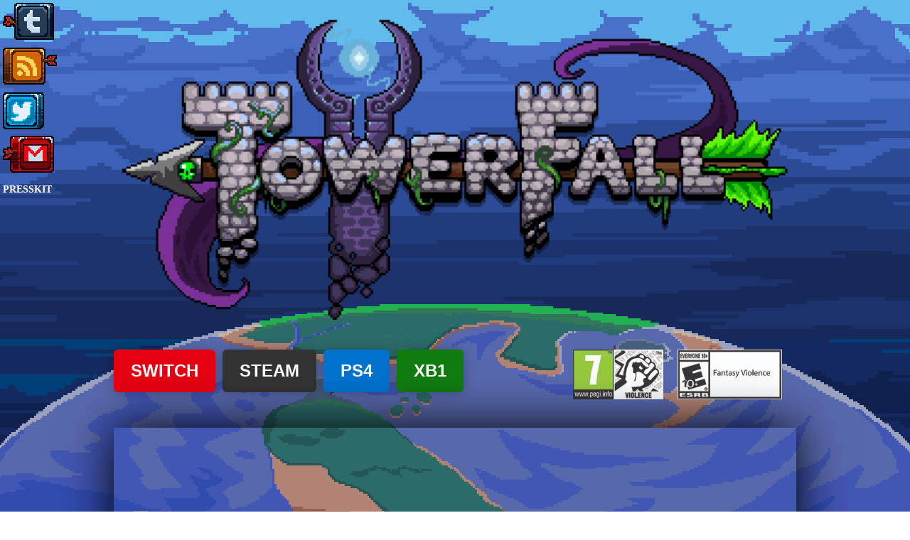

--- FILE ---
content_type: text/html; charset=UTF-8
request_url: https://www.towerfall-game.com/
body_size: 3060
content:

<!DOCTYPE html>
<html>
    <head>

        <meta charset="utf-8">
        <meta http-equiv="X-UA-Compatible" content="IE=edge">
        <title>TowerFall</title>
        <meta name="description" content=""/>
		<meta name="keywords" content=""/>
        <meta name="viewport" content="width=device-width, initial-scale=1">

        <meta property="og:title" content="TowerFall"/>
        <meta property="og:site_name" content="TowerFall"/>
        <meta property="og:type" content="website"/>
        <meta property="og:url" content="http://towerfall-game.com"/>
		<meta property="og:image" content="http://towerfall-game/newsite/images/ThumbA.jpg"/>

		<link rel="shortcut icon" href="newsite/images/favicon.ico" />
		<link href='http://fonts.googleapis.com/css?family=Roboto' rel='stylesheet' type='text/css'>
        <link rel="stylesheet" href="newsite/style.css">
        <link rel="stylesheet" href="newsite/js/popup/magnific-popup.css">

        <script src="newsite/js/jquery.min.js" type="text/javascript"></script>
		<script src="newsite/js/popup/jquery.magnific-popup.min.js" type="text/javascript"></script>
        <script src="newsite/js/towerfall.js" type="text/javascript"></script>

        <script>
            (function (i, s, o, g, r, a, m) {
                i['GoogleAnalyticsObject'] = r; i[r] = i[r] || function () {
                    (i[r].q = i[r].q || []).push(arguments)
                }, i[r].l = 1 * new Date(); a = s.createElement(o),
                m = s.getElementsByTagName(o)[0]; a.async = 1; a.src = g; m.parentNode.insertBefore(a, m)
            })(window, document, 'script', '//www.google-analytics.com/analytics.js', 'ga');

            ga('create', 'UA-48764665-2', 'towerfall-game.com');
            ga('send', 'pageview');

        </script>
    </head>
    <body>

	    <div class="banner-background">
	    	<div class="sky sky1">&nbsp;</div>
	    	<div class="sky sky2">&nbsp;</div>
	    	<div class="sky sky3">&nbsp;</div>
	    	<div class="sky sky4">&nbsp;</div>
	    	<div class="sky sky5">&nbsp;</div>
	    	<div class="planet">&nbsp;</div>
	    </div>

	    <div class="banner" id="banner">
	    	<div class="wrapper">
	    		<div id="banner-content" style="float:left; width: 100%;">
		    		<div id="logo"><img class="logo" src="newsite/images/logo.png" alt=""/></div>

		    		<div class="comingto">
						<a class="store-switch" href="https://www.nintendo.com/games/detail/towerfall-switch">SWITCH</a>
						<a class="store-steam" href="http://store.steampowered.com/app/251470">STEAM</a>
						<a class="store-ps4" href="https://store.sonyentertainmentnetwork.com/#!/en-us/games/towerfall-ascension/cid=UP2120-CUSA00466_00-0000TOWERFALLPS4">PS4</a>
						<a class="store-xb1" href="https://www.microsoft.com/en-ca/p/towerfall-ascension/c0qb90jxn0tf">XB1</a>
		    		</div>
		    		<div class="ratings">
		    			<a href="http://www.pegi.info/"><img src="newsite/images/ratings/pegi.jpg" alt="PEGI Rating"/></a>
		    			<a href="http://www.esrb.org/"><img src="newsite/images/ratings/esrb.jpg" alt="ESRB Rating"/></a>
		    		</div>
	    		</div>
	    	</div>
	    </div>

	    <div class="media">
	    	<div class="wrapper">
			    <div class="video" id="video-container">
			    	<iframe id="video-embed" width="960" height="540" src="//www.youtube.com/embed/A1-1EaXQ-f0" frameborder="0" allowfullscreen></iframe>
			    </div>
			    <div class="screenshots">
				    <a href="newsite/images/screenshots/TwilightSpire.png"><img src="newsite/images/screenshots/TwilightSpire-preview.png" alt=""/></a>
				    <a href="newsite/images/screenshots/KingsCourt.png"><img src="newsite/images/screenshots/KingsCourt-preview.png" alt=""/></a>
				    <a href="newsite/images/screenshots/Backfire.png"><img src="newsite/images/screenshots/Backfire-preview.png" alt=""/></a>
				    <a href="newsite/images/screenshots/Thornwood.png"><img src="newsite/images/screenshots/Thornwood-preview.png" class="last" alt=""/></a>
			    </div>
		    </div>
	    </div>

	    <div class="awards">
		    <div class="wrapper">

		    	<div class="humble-store">
		    		<iframe width='550' height='264' scrolling='no' frameBorder='0' style='border:none;' src='https://www.humblebundle.com/store/product/towerfall_ascension/HGOPJFMAJDHD'></iframe>
		    	</div>

		    	<div class="contests">
				    <img src="newsite/images/awards/evo.png" alt=""/>
				    <img src="newsite/images/awards/fantasticarcade.png" alt=""/>
				    <img src="newsite/images/awards/pax10.png" alt=""/>
				    <img src="newsite/images/awards/indiecade.png" alt=""/>
			    </div>
			    <div class="contests">
	    			<img src="newsite/images/igf.png" alt=""/>
			    </div>

			    <div class="quotes">
					<span class="quote">"Multiplayer game of the year" <span class="source">- Chris Plante, Polygon</span></span>
					<span class="quote">"Insanely fun multiplayer madness ... 9 / 10" <span class="source">- Game Informer </span></span>
					<span class="quote">"TowerFall was the most fun I had at E3" <span class="source">- Kotaku</span></span>
			    </div>
		    </div>
	    </div>

	    <div class="related-wrapper">
	    	<div class="wrapper">
			    <div class="related">
			    	<div class="related-container">

				    	<div class="related-left">&nbsp;</div>
				    	<div class="related-right">&nbsp;</div>
				    	<div class="related-top">&nbsp;</div>
				    	<div class="related-bottom">&nbsp;</div>

				    	<div class="related-corner related-topleft">&nbsp;</div>
				    	<div class="related-corner related-topright">&nbsp;</div>
				    	<div class="related-corner related-bottomleft">&nbsp;</div>
				    	<div class="related-corner related-bottomright">&nbsp;</div>
				    	<div class="related-skull">&nbsp;</div>

				    	<div class="related-inner">
					    	<div class="related-content">

					    		<div class="soundtrack">
									<iframe style="border: 0; width: 100%; height: 260px;" src="http://bandcamp.com/EmbeddedPlayer/album=408983280/size=large/bgcol=ffffff/linkcol=0687f5/tracklist=false/transparent=true/" seamless><a href="http://infiniteammo.bandcamp.com/album/towerfall-ascension">TowerFall Ascension by Alec Holowka</a></iframe>
									<a href="http://infiniteammo.bandcamp.com/album/towerfall-ascension"><span>Soundtrack</span></a>
					    		</div>

					    		<div class="shirts">
					    			<a href="http://www.fangamer.net/products/archers-attack">
					    				<img src="newsite/images/shirts-square.png" alt="TowerFall Shirts"/>
					    				<span>Shirts</span>
					    			</a>
					    		</div>

					    		<div class="stickers">
					    			<a href="http://www.fangamer.net/products/towerfall-sticker-pack">
					    				<img src="newsite/images/stickers-square.png" alt="TowerFall Stickers"/>
					    				<span>Stickers</span>
					    			</a>
					    		</div>

					    	</div>
				    	</div>

			    	</div>
			    </div>
		    </div>
	    </div>

	    <div class="description">
	    	<div class="wrapper">

	    		<img class="info-image" src="newsite/images/description/info.png" alt=""/>

		    	<div class="info">
		    		<h2>TowerFall is an archery combat platformer for up to 4 players.</h2>
		    		It's a local party game centering around hilarious, intense versus matches. The core mechanics are simple and accessible, but combat is fast and fierce. It's best played competitively with friends, cross-legged on the floor within punching distance of each other.
		    	</div>
		    </div>
		 </div>

		 <div class="archers">
		 	<div class="wrapper">
	    		<img src="newsite/images/archers/green.png" alt=""/>
	    		<img src="newsite/images/archers/yellow.png" alt=""/>
	    		<img src="newsite/images/archers/orange.png" alt=""/>
	    		<img src="newsite/images/archers/cyan.png" id="jester" alt=""/>
	    		<img src="newsite/images/archers/blue.png" alt=""/>
	    		<img src="newsite/images/archers/white.png" alt=""/>
	    		<img src="newsite/images/archers/pink.png" alt=""/>
	    		<img src="newsite/images/archers/purple.png" alt=""/>
		    </div>
		</div>

		<div class="description">
		 	<div class="wrapper">

	    		<div class="column">
	    			<img src="newsite/images/description/arrows.png" alt=""/>
		    		<h2>Arrows seek</h2>
		    		<p>lightly toward opponents. But use them well - you only have a few. Pull your enemies' missed shots from the walls and send them flying back, or retrieve yours from the corpses of your foes.</p>
	    		</div>

	    		<div class="column">
	    			<img src="newsite/images/description/inchests.png" alt=""/>
		    		<h2>In chests</h2>
		    		<p>you may find powerful varieties of arrows, a protective shield, magical wings, or strange artifacts. Savvy opponents know to strike when you over-extend yourself for treasure greedily.</p>
	    		</div>

	    		<div class="column last">
	    			<img src="newsite/images/description/dodging.png" alt=""/>
		    		<h2>Dodging</h2>
		    		<p>is key to escaping tight situations, but you are left vulnerable after. Particularly skilled archers will pluck arrows from mid-air as they sail past.</p>
	    		</div>

	    	</div>
	    </div>

	    <div class="description">
		 	<div class="wrapper">

		    	<img class="info-image" src="newsite/images/description/rewind.png" alt=""/>

	    		<div class="info">
		    		<h2>At the end of each match</h2>
		    		the game rewinds and shows an instant replay of the final kill. Besides simply being fun to look at, this allows new players to watch the victor closely and learn from her technique.
		    	</div>

	    	</div>
	    </div>

	    <div class="footer">
		    <div class="wrapper">
		    TowerFall is copyright 2013 Matt Thorson, obviously (<a href="http://mattmakesgames.com">Matt Makes Games, Inc.</a>)
		    </div>
	    </div>

	    <div class="links">

	    	<a href="http://towerfall.tumblr.com/"><img src="newsite/images/links/tumblrIcon.png" alt=""/></a>
	    	<a href="http://towerfall.tumblr.com/rss"><img src="newsite/images/links/rssIcon.png" alt=""/></a>
	    	<a href="https://twitter.com/MattThorson"><img src="newsite/images/links/twitterIcon.png" alt=""/></a>
	    	<a href="mailto:contact.towerfall@gmail.com"><img src="newsite/images/links/gmailIcon.png" alt=""/></a>
	    	<a href="https://www.dropbox.com/sh/apr9fu09nfngivb/GBpwhPa51j">PRESSKIT</a>

	    </div>

	</body>
</html>


--- FILE ---
content_type: text/css
request_url: https://www.towerfall-game.com/newsite/style.css
body_size: 3088
content:
/* ---------------------------------------------
	CLEAR FORMATTING
--------------------------------------------- */

html, body, div, span, applet, object, iframe,
h1, h2, h3, h4, h5, h6, p, blockquote, pre,
a, abbr, acronym, address, big, cite, code,
del, dfn, em, img, ins, kbd, q, s, samp,
small, strike, strong, sub, sup, tt, var,
b, u, i, center,
dl, dt, dd, ol, ul, li,
fieldset, form, label, legend,
table, caption, tbody, tfoot, thead, tr, th, td,
article, aside, canvas, details, embed, 
figure, figcaption, footer, header, hgroup, 
menu, nav, output, ruby, section, summary,
time, mark, audio, video {
	margin: 0;
	padding: 0;
	border: 0;
	font-size: 100%;
	font: inherit;
	vertical-align: baseline;
}
/* HTML5 display-role reset for older browsers */
article, aside, details, figcaption, figure, 
footer, header, hgroup, menu, nav, section {
	display: block;
}
body {
	line-height: 1;
}
ol, ul {
	list-style: none;
}
blockquote, q {
	quotes: none;
}
blockquote:before, blockquote:after,
q:before, q:after {
	content: '';
	content: none;
}
table {
	border-collapse: collapse;
	border-spacing: 0;
}

/* ---------------------------------------------
	GENERAL
--------------------------------------------- */

body
{
	font-family: georgia;
	font-size: 0.9em;
	line-height: 2.0em;
}

.wrapper
{
	width: 960px;
	margin: 0px auto;
}

h2 { color: #000; font-size: 1.1em;  font-weight: bold; }
h3 { font-weight: bold; }

/* ---------------------------------------------
	BANNER BACKGROUND
--------------------------------------------- */

.banner-background
{
	position: absolute;
	top: 0px;
	left:0px;
	width: 100%;
	height: 800px;
	background: #060f28;
	z-index: -10;
	overflow: hidden;
}

.sky
{
	width: 100%;
	height: 159px;
}

@-webkit-keyframes slide {
  from{
      background-position:0px;
  }
  to{
      background-position:1600px;
  }
}
@keyframes slide {
  from{
      background-position:0px;
  }
  to{
      background-position:1600px;
  }
}

.sky1
{
	background: url("images/sky1.png") repeat-x center;
	-webkit-animation: slide 5s linear infinite;
	animation: slide 5s linear infinite;
}
.sky2
{
	background: url("images/sky2.png") repeat-x center;
	-webkit-animation: slide 10s linear infinite;
	animation: slide 10s linear infinite;
}
.sky3
{
	background: url("images/sky3.png") repeat-x center;
	-webkit-animation: slide 15s linear infinite;
	animation: slide 15s linear infinite;
}
.sky4
{
	background: url("images/sky4.png") repeat-x center;
	-webkit-animation: slide 20s linear infinite;
	animation: slide 20s linear infinite;
}
.sky5
{
	background: url("images/sky5.png") repeat-x center;
	-webkit-animation: slide 25s linear infinite;
	animation: slide 25s linear infinite;
}

.planet
{
	width: 100%;
	height: 800px;
	position: absolute;
	top: 0px;
	left: 0px;
	background: url("images/planet.png") no-repeat center bottom;
}

/* ---------------------------------------------
	BANNER
--------------------------------------------- */

@-webkit-keyframes bounce
{
  	0%   { margin-top: 20px; margin-bottom: 10px; }
	50%  { margin-top: 30px; margin-bottom: 0px; }
	100% { margin-top: 20px; margin-bottom: 10px; }
}
@keyframes bounce
{
  	0%   { margin-top: 20px; margin-bottom: 10px; }
	50%  { margin-top: 30px; margin-bottom: 0px; }
	100% { margin-top: 20px; margin-bottom: 10px; }
}

.banner
{
	width: 100%;
	height: 800px;
	border-bottom: 1px solid #000;
	float: left;
}

img.logo
{
	margin-top: 20px;
	-webkit-animation: bounce 2s infinite;
	animation: bounce 2s infinite;
}


.igf
{
	float: left;
	display: inline;
	margin-left: 20px;
}

.ratings
{
	float: right;
	display: inline;
	margin-top: 30px;
}

.ratings img
{
	float: left;
	display: inline;
	height: 70px;
	margin-right: 20px;
}


.comingto
{
	float: left;
	display: inline;
	margin-top: 30px;
}

.comingto a {
	box-sizing: border-box;
	float: left;
	padding: 16px 24px 16px 24px;
	background: #000;
	color: #fff;
	text-align: center;
	font-weight: bold;
	text-decoration: none;
	margin-right: 10px;
	border-radius: 6px;
	font-size: 24px;
	font-family: 'Roboto', sans-serif;
	box-shadow: 0 0 16px rgba(0, 0, 0, 0.25);
}
.comingto a:last-child { margin-right: 0; }

.comingto a.store-switch { background: #e60012; }
.comingto a.store-switch:hover { background: #fff; color: #e60012; }
.comingto a.store-ps4 { background: #0072ce; }
.comingto a.store-ps4:hover { background: #fff; color: #0072ce; }
.comingto a.store-xb1 { background: #107c10; }
.comingto a.store-xb1:hover { background: #fff; color: #107c10; }
.comingto a.store-steam { background: #333333; }
.comingto a.store-steam:hover { background: #fff; color: #333333; }



/* ---------------------------------------------
	MEDIA
--------------------------------------------- */

.media
{
	background: url("images/background.png") center center #2b434f;
	width: 100%;
	float: left;
	border-top: 1px solid #5b7f91;
	border-bottom: 1px solid #000;
}

.video
{
	margin: -200px 0px 0px 0px;
	padding: 0px;
	line-height: 0;
	width: 100%;
	float: left;
	box-shadow: 0px 0px 64px #000;
}

.screenshots
{
	width: 100%;
	float: left;
}

.screenshots img
{
	width: 210px;
	margin: 20px 20px 20px 0px;
	padding: 0px;
	float: left;
	display: inline;
	border: 6px solid #152a34;
	padding: 1px;
	background: #54798b;
}

.screenshots img.last
{
	margin-right: 0px;
}

/* ---------------------------------------------
	AWARDS / RECOGNITION
--------------------------------------------- */

.awards
{
	width: 100%;
	float: left;
	background: #222;
	border-top: 1px solid #666;
	text-align: center;
	padding: 40px 0px 40px 0px;
	border-bottom: 1px solid #000;
}

.contests img
{
	padding: 8px;
}

.quotes
{
	font-size: 1.6em;
	font-weight: bold;
	font-style: italic;
	color: #eee;
	margin-top: 20px;
}

.quote
{
	width: 100%;
	text-align: center;
	float: left;
	display: block;
	padding: 20px 0px 0px 0px;
}

.source
{
	font-size: 0.9em;
	font-style: normal;
	color: #888;
}

/* ---------------------------------------------
	OST
--------------------------------------------- */

.ost
{
	background:  #aaa;
	width: 100%;
	float: left;
	padding: 40px 0px 40px 0px;
	border-top: 1px solid #fff;
	border-bottom: 1px solid #333;
	color: #040d11;
	font-family: 'Roboto', sans-serif;
	font-size: 1.8em;
	text-align: center;
}

/* ---------------------------------------------
	DESCRIPTION
--------------------------------------------- */

.description, .archers
{
	background:  #2b434f;
	width: 100%;
	float: left;
	padding: 40px 0px 40px 0px;
	border-top: 1px solid #5b7f91;
	border-bottom: 1px solid #000;
	color: #040d11;
	font-family: 'Roboto', sans-serif;
	font-size: 1.2em;
}

.archers
{
	background: url("images/background.png") center center #2b434f;
	text-align: center;
}

@-webkit-keyframes jester
{
  	0%   { -webkit-transform:rotateZ(0deg);}
	90% { -webkit-transform:rotateZ(0deg);}
	93% { -webkit-transform:rotateZ(-10deg);}
	96% { -webkit-transform:rotateZ(10deg);}
	99% { -webkit-transform:rotateZ(0deg);}
}

@keyframes jester
{
  	0%   { transform:rotateZ(0deg);}
	90% { transform:rotateZ(0deg);}
	93% { transform:rotateZ(-10deg);}
	96% { transform:rotateZ(10deg);}
	99% { transform:rotateZ(0deg);}
}

#jester
{
	-webkit-animation: jester 10s infinite;
	animation: jester 10s infinite;
}

.info-image
{
	width: 240px;
	float: left;
	display: inline;
	border-radius: 8px;
	box-shadow: 0px 0px 16px #040d11;
}

.info
{
	font-size: 1.1em;
	width: 680px;
	float: right;
	display: inline;
}

.archers img
{
	height: 160px;
}



.column
{
	float: left;
	width: 280px;
	display: inline;
	text-align: center;
	margin-right: 60px;
}

.column img
{
	width: 280px;
	margin-bottom: 20px;
	border-radius: 8px;
	box-shadow: 0px 0px 16px #040d11;
}

.last { margin-right: 0px; }

/* ---------------------------------------------
	THE TEAM
--------------------------------------------- */

.team
{
	width: 100%;
	float: left;
	background: #222;
	border-top: 1px solid #666;
	padding: 40px 0px 40px 0px;
	border-bottom: 1px solid #000;


	font-family: 'Roboto', sans-serif;
	font-size: 1.2em;
	color: #777;
}

.team h2 { font-size: 1.4em; color: #fff; border-bottom: 2px solid #aaa; }
.team h3, .team h3 a { font-size: 1.2em; color: #000; text-decoration: none; }
.team h3 a:hover { color: #fff; }

.team-video
{
	width: 420px;
	float: left;
	display: inline;
}

.team-info
{
	width: 500px;
	float: left;
	display: inline;
	margin-left: 40px;
}

/* ---------------------------------------------
	FOOTER
--------------------------------------------- */

.footer
{
	background: #000;
	width: 100%;
	float: left;
	padding: 40px 0px 40px 0px;
	text-align: center;
	font-size: 1.2em;
	font-family: 'Roboto', sans-serif;
	color: #666;
}

.footer a { color: #aaa; text-decoration: none; }
.footer a:hover { color: #ff0000; }

/* ---------------------------------------------
	LINKS
--------------------------------------------- */

.links a { color: #fff; text-decoration: none; text-transform: uppercase; font-weight: bold; }
.links a:hover { color: #ff0000; }

@media (min-width: 960px) {
	.links
	{
		position: fixed;
		top: 4px;
		left: 4px;
		width: 82px;
	}

	.links img:hover
	{
		padding-left: 10px;
	}
}

@media (max-width: 960px) {
	.links
	{
		width: 100%;
		text-align: center;
		background: #000;
		height : 80px;
		float: left;
	}

	.links img:hover
	{
		margin-bottom: -8px;
		padding-top: 8px;
	}
}

/* ---------------------------------------------
	about page stuff
--------------------------------------------- */

.about-bg
{
	background: url("images/background.png") center center #2b434f;
}

.about-page
{
	float: left;
	width: 100%;
	margin-top: -300px;
	margin-bottom: 100px;
	font-family: 'Roboto', verdana, sans-serif;
}

.about-page h1
{
	font-size: 1.5em;
	font-weight: bold;
	text-transform: uppercase;
	color: #14313b;
}

.about-page h2
{
	font-size: 1.2em;
	font-weight: bold;
	color: #32515c;
}

.about-content
{
	position: relative;
	width: 890px;
	background: url("images/about-bg.png");
	padding: 50px;
	border: 1px solid #000;
	border-top: 20px solid #000;
	border-bottom: 20px solid #000;
	float: left;
}

.about-page a { font-weight: bold; color: #77bdd4; text-decoration: none; }
.about-page a:hover { color: #000; }

.redskull
{
	width: 890px;
	position: absolute;
	top: -50px;
	text-align: center;
}

/* --- related stuff --- */
.related-wrapper
{
	background: url("images/background.png") center center #2b434f;
	width: 100%;
	float: left;
	padding: 40px 0px 40px 0px;
	border-top: 1px solid #5b7f91;
	color: #040d11;
	font-family: 'Roboto', sans-serif;
	font-size: 1.2em;
}

.related-container
{
	background: #000;
	position: relative;
	width: 100%;
	height: 100%;
	float: left;
}

.related-left
{
	position: absolute;
	left: 0px;
	top: 0px;
	width: 40px;
	height: 100%;
	background: url("images/panel/left.png") repeat-y;
}

.related-right
{
	position: absolute;
	right: 0px;
	top: 0px;
	width: 40px;
	height: 100%;
	background: url("images/panel/right.png") repeat-y;
}

.related-top
{
	position: absolute;
	left: 0px;
	top: 0px;
	width: 100%;
	height: 40px;
	background: url("images/panel/top.png") repeat-x;
}

.related-bottom
{
	position: absolute;
	bottom: 0px;
	left: 0px;
	width: 100%;
	height: 40px;
	background: url("images/panel/bottom.png") repeat-x;
}

.related-corner
{
	position: absolute;
	width: 120px;
	height: 120px;
}

.related-topleft
{
	left: -4px;
	top: -4px;
	background: url("images/panel/topLeft.png") no-repeat;
}

.related-topright
{
	right: -4px;
	top: -4px;
	background: url("images/panel/topRight.png") no-repeat;
}

.related-bottomleft
{
	left: -4px;
	bottom: -4px;
	background: url("images/panel/bottomLeft.png") no-repeat;
}

.related-bottomright
{
	right: -4px;
	bottom: -4px;
	background: url("images/panel/bottomRight.png") no-repeat;
}

.related-skull
{
	position: absolute;
	left: calc(50% - 40px);
	top: -30px;
	width: 80px;
	height: 80px;
	background: url("images/panel/redskull.png") no-repeat;
}

.related-inner
{
	padding: 60px;
	float: left;
}

.related-content
{
	font-family: georgia;
	float: left;
}

.related-title
{
	font-size: 1.0em;
	color: #aaa;
	text-transform: uppercase;
	float: left;
	width: 100%;
	text-align: center;
	margin-bottom: 30px;
	font-weight: bold;
}

.soundtrack, .shirts, .stickers
{
	width: 31%;
	float: left;
	display: inline;
}

.shirts, .stickers
{
	margin-left: 3%;
}

.shirts img, .stickers img
{
	width: 100%;
}

.soundtrack a span, .shirts a span, .stickers a span
{
	font-size: 1.6em;
	color: #fff;
	text-transform: uppercase;
	text-decoration: none;
	text-align: center;
	width: 100%;
	float: left;
	margin-top: 10px;
}

.soundtrack a:hover, .shirts a:hover, .stickers a:hover
{
	opacity: 0.6;
}

.soundtrack a:hover span, .shirts a:hover span, .stickers a:hover span
{
	color: #aaa;
}

/* ---------------------------------------------
	MOBILE + TINY WINDOWS
--------------------------------------------- */

@media (max-width: 960px) {

	.wrapper
	{
		width: 100%;
	}

	.ratings
	{
		width: 100%;
		height: 80px;
		float: left;
		margin-top: 0;
		margin-bottom: 15px;
		text-align: center;
	}

	.ratings img
	{
		float: none;
		display: inline;
		height: auto;
		margin: 0px;
	}

	.comingto
	{
		width: 80%;
		margin-left: 10%;
		text-align:center;
		margin-bottom: 20px;
	}
	.comingto a {
		width: calc(25% - 8px);
	}

	.about-content
	{
		width: 80%;
		padding: 5%;
		margin: 5%;
		padding-top: 40px;
	}

	.redskull
	{
		width: 90%;
	}

	.logo
	{
		width: 100%;
	}

	.comingto 
	{
		margin-top: 0px;
	}

	.buy-options
	{
		margin: 0px auto;
		float: none;
	}

	.video
	{
		box-shadow: none;
		margin-left: 10%;
		overflow: hidden;
		width: 80%;
	}

	.screenshots
	{
		text-align: center;
		margin-top: 20px;
		overflow: hidden;
	}

	.screenshots img
	{
		margin: 0px;
		margin-bottom: 10px;
		float: none;
	}

	.quotes
	{
		width: 80%;
		margin: 0px 10% 0px 10%;
	}

	.description {
		text-align: center;
	}

	.info-image
	{
		float: none;
		margin: 0px 0px 20px 0px;
		padding: 0px;
	}

	.info
	{
		width: 80%;
		padding: 0 10% 0 10%;
	}

	.column
	{
		width: 80%;
		padding: 0px 10% 0px 10%;
		margin-bottom: 40px;
	}

	.last { margin-bottom: 0px; }

	.team-video
	{
		width: 80%;
		margin: 0px 10% 0px 10%;
		padding: 0px;
	}

	.team-info
	{
		width: 80%;
		margin: 0px 10% 0px 10%;
		padding: 0px;
	}

}

--- FILE ---
content_type: text/plain
request_url: https://www.google-analytics.com/j/collect?v=1&_v=j102&a=1955673410&t=pageview&_s=1&dl=https%3A%2F%2Fwww.towerfall-game.com%2F&ul=en-us%40posix&dt=TowerFall&sr=1280x720&vp=1280x720&_u=IEBAAAABAAAAACAAI~&jid=384498974&gjid=1048799929&cid=813251718.1769605216&tid=UA-48764665-2&_gid=1699611032.1769605216&_r=1&_slc=1&z=1012829323
body_size: -452
content:
2,cG-LV5LVRFRDD

--- FILE ---
content_type: text/javascript
request_url: https://www.towerfall-game.com/newsite/js/towerfall.js
body_size: 394
content:
$(document).ready( function() {

	$('.screenshots').magnificPopup({
	  delegate: 'a',
	  type: 'image',
	  gallery:{enabled:true},
	  removalDelay: 200
	});

	onResize(null);
	window.onresize = onResize;

});

$(window).scroll(function() {

	document.getElementById("logo").style.marginTop = (-$(window).scrollTop() / 4) + "px";

});

function onResize(event)
{
	element = document.getElementById("video-embed");
	theteam = document.getElementById("theteam-embed");
	banner = document.getElementById("banner");
	bannerbg = $(".banner-background");
	videocontainer = document.getElementById("video-container");
	aboutsection = document.getElementById("about-page");

	if (window.innerWidth < 960)
	{
		if (element != null)
		{
		    element.style.width = (window.innerWidth - window.innerWidth * 0.20) + "px";
		    element.style.height = ((window.innerWidth - window.innerWidth * 0.20) * 0.6) + "px";
		}

		if (theteam != null)
		{
		    theteam.style.width = (window.innerWidth - window.innerWidth * 0.20) + "px";
		    theteam.style.height = ((window.innerWidth - window.innerWidth * 0.20) * 0.75) + "px";
		}

		if (banner != null)
		{
	    	banner.style.height = $("#banner-content").height() + 64 + "px";
	    	bannerbg.height($("#banner-content").height() + 64);
		}

	    if (videocontainer != null)
	    	videocontainer.style.marginTop = -48 + "px";

	    if (aboutsection != null)
	    	aboutsection.style.marginTop = -48 + "px";
	}
	else
	{
		if (element != null)
		{
	    	element.style.width = "960px";
	    	element.style.height = "540px";
		}

	    if (theteam != null)
		{
	    	theteam.style.width = "420px";
	    	theteam.style.height = "315px";
		}

	    if (banner != null)
	    {
	    	banner.style.height = "800px";
	    	bannerbg.height(800);
	    }

		if (videocontainer != null)
	    	videocontainer.style.marginTop = "-200px";

	    if (aboutsection != null)
	    	aboutsection.style.marginTop = "-300px";
	}
}
